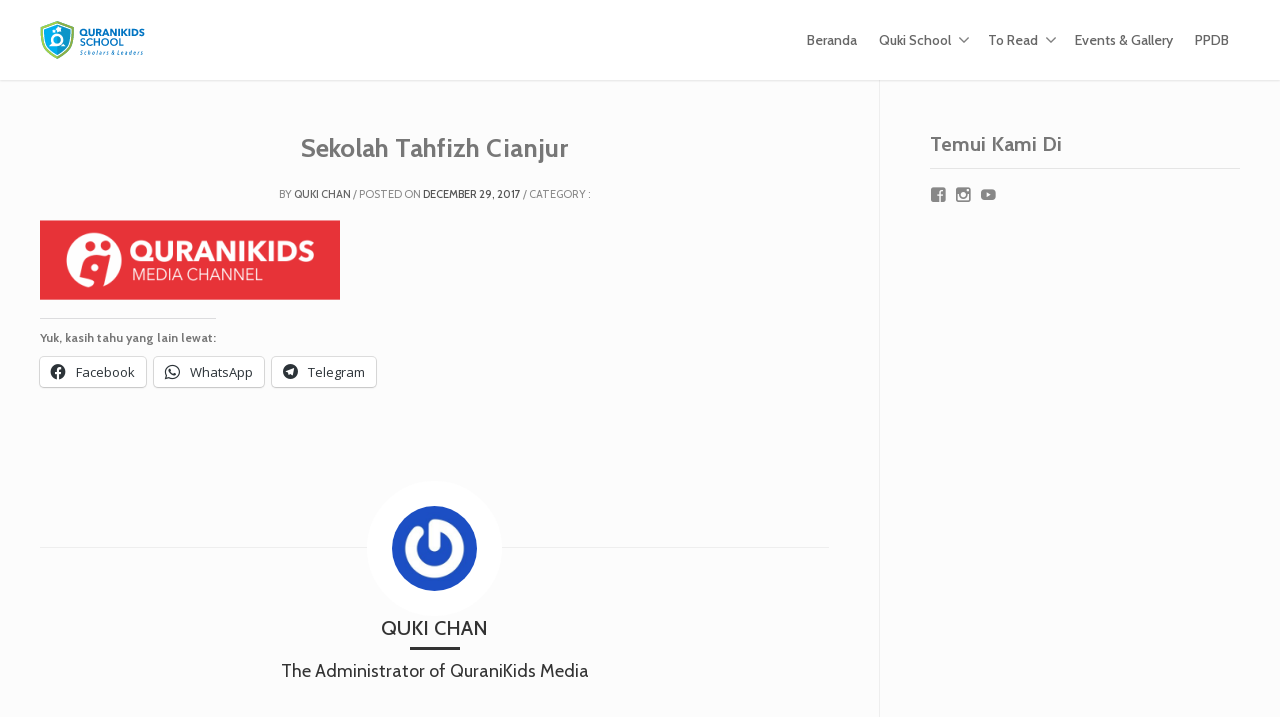

--- FILE ---
content_type: text/html; charset=UTF-8
request_url: https://quranikids.com/sekolah-tahfizh-cianjur/
body_size: 17154
content:
<!doctype html>
<html lang="en-US" >
<head>
	<meta charset="UTF-8">
	<meta name="viewport" content="width=device-width, initial-scale=1">
	<link rel="profile" href="http://gmpg.org/xfn/11">

	<title>Sekolah Tahfizh Cianjur &#8211; QURANIKIDS SCHOOL</title>
<meta name='robots' content='max-image-preview:large' />
<!-- Jetpack Site Verification Tags -->
<meta name="google-site-verification" content="8y2V89_TflKfA-qS9OJSASENtvwbANAX4F_BVoiG_vE" />
<link rel='dns-prefetch' href='//www.googletagmanager.com' />
<link rel='dns-prefetch' href='//stats.wp.com' />
<link rel='dns-prefetch' href='//fonts.googleapis.com' />
<link rel='dns-prefetch' href='//v0.wordpress.com' />
<link rel='dns-prefetch' href='//jetpack.wordpress.com' />
<link rel='dns-prefetch' href='//s0.wp.com' />
<link rel='dns-prefetch' href='//public-api.wordpress.com' />
<link rel='dns-prefetch' href='//0.gravatar.com' />
<link rel='dns-prefetch' href='//1.gravatar.com' />
<link rel='dns-prefetch' href='//2.gravatar.com' />
<link rel='dns-prefetch' href='//widgets.wp.com' />
<link rel='preconnect' href='//i0.wp.com' />
<link rel='preconnect' href='//c0.wp.com' />
<link rel="alternate" type="application/rss+xml" title="QURANIKIDS SCHOOL &raquo; Feed" href="https://quranikids.com/feed/" />
<link rel="alternate" type="application/rss+xml" title="QURANIKIDS SCHOOL &raquo; Comments Feed" href="https://quranikids.com/comments/feed/" />
<link rel="alternate" type="application/rss+xml" title="QURANIKIDS SCHOOL &raquo; Sekolah Tahfizh Cianjur Comments Feed" href="https://quranikids.com/feed/?attachment_id=56" />
<link rel="alternate" title="oEmbed (JSON)" type="application/json+oembed" href="https://quranikids.com/wp-json/oembed/1.0/embed?url=https%3A%2F%2Fquranikids.com%2Fsekolah-tahfizh-cianjur%2F" />
<link rel="alternate" title="oEmbed (XML)" type="text/xml+oembed" href="https://quranikids.com/wp-json/oembed/1.0/embed?url=https%3A%2F%2Fquranikids.com%2Fsekolah-tahfizh-cianjur%2F&#038;format=xml" />
<style id='wp-img-auto-sizes-contain-inline-css' type='text/css'>
img:is([sizes=auto i],[sizes^="auto," i]){contain-intrinsic-size:3000px 1500px}
/*# sourceURL=wp-img-auto-sizes-contain-inline-css */
</style>
<style id='wp-emoji-styles-inline-css' type='text/css'>

	img.wp-smiley, img.emoji {
		display: inline !important;
		border: none !important;
		box-shadow: none !important;
		height: 1em !important;
		width: 1em !important;
		margin: 0 0.07em !important;
		vertical-align: -0.1em !important;
		background: none !important;
		padding: 0 !important;
	}
/*# sourceURL=wp-emoji-styles-inline-css */
</style>
<link rel='stylesheet' id='wp-block-library-css' href='https://c0.wp.com/c/6.9/wp-includes/css/dist/block-library/style.min.css' type='text/css' media='all' />
<style id='classic-theme-styles-inline-css' type='text/css'>
/*! This file is auto-generated */
.wp-block-button__link{color:#fff;background-color:#32373c;border-radius:9999px;box-shadow:none;text-decoration:none;padding:calc(.667em + 2px) calc(1.333em + 2px);font-size:1.125em}.wp-block-file__button{background:#32373c;color:#fff;text-decoration:none}
/*# sourceURL=/wp-includes/css/classic-themes.min.css */
</style>
<link rel='stylesheet' id='mediaelement-css' href='https://c0.wp.com/c/6.9/wp-includes/js/mediaelement/mediaelementplayer-legacy.min.css' type='text/css' media='all' />
<link rel='stylesheet' id='wp-mediaelement-css' href='https://c0.wp.com/c/6.9/wp-includes/js/mediaelement/wp-mediaelement.min.css' type='text/css' media='all' />
<style id='jetpack-sharing-buttons-style-inline-css' type='text/css'>
.jetpack-sharing-buttons__services-list{display:flex;flex-direction:row;flex-wrap:wrap;gap:0;list-style-type:none;margin:5px;padding:0}.jetpack-sharing-buttons__services-list.has-small-icon-size{font-size:12px}.jetpack-sharing-buttons__services-list.has-normal-icon-size{font-size:16px}.jetpack-sharing-buttons__services-list.has-large-icon-size{font-size:24px}.jetpack-sharing-buttons__services-list.has-huge-icon-size{font-size:36px}@media print{.jetpack-sharing-buttons__services-list{display:none!important}}.editor-styles-wrapper .wp-block-jetpack-sharing-buttons{gap:0;padding-inline-start:0}ul.jetpack-sharing-buttons__services-list.has-background{padding:1.25em 2.375em}
/*# sourceURL=https://quranikids.com/wp-content/plugins/jetpack/_inc/blocks/sharing-buttons/view.css */
</style>
<style id='global-styles-inline-css' type='text/css'>
:root{--wp--preset--aspect-ratio--square: 1;--wp--preset--aspect-ratio--4-3: 4/3;--wp--preset--aspect-ratio--3-4: 3/4;--wp--preset--aspect-ratio--3-2: 3/2;--wp--preset--aspect-ratio--2-3: 2/3;--wp--preset--aspect-ratio--16-9: 16/9;--wp--preset--aspect-ratio--9-16: 9/16;--wp--preset--color--black: #000000;--wp--preset--color--cyan-bluish-gray: #abb8c3;--wp--preset--color--white: #ffffff;--wp--preset--color--pale-pink: #f78da7;--wp--preset--color--vivid-red: #cf2e2e;--wp--preset--color--luminous-vivid-orange: #ff6900;--wp--preset--color--luminous-vivid-amber: #fcb900;--wp--preset--color--light-green-cyan: #7bdcb5;--wp--preset--color--vivid-green-cyan: #00d084;--wp--preset--color--pale-cyan-blue: #8ed1fc;--wp--preset--color--vivid-cyan-blue: #0693e3;--wp--preset--color--vivid-purple: #9b51e0;--wp--preset--gradient--vivid-cyan-blue-to-vivid-purple: linear-gradient(135deg,rgb(6,147,227) 0%,rgb(155,81,224) 100%);--wp--preset--gradient--light-green-cyan-to-vivid-green-cyan: linear-gradient(135deg,rgb(122,220,180) 0%,rgb(0,208,130) 100%);--wp--preset--gradient--luminous-vivid-amber-to-luminous-vivid-orange: linear-gradient(135deg,rgb(252,185,0) 0%,rgb(255,105,0) 100%);--wp--preset--gradient--luminous-vivid-orange-to-vivid-red: linear-gradient(135deg,rgb(255,105,0) 0%,rgb(207,46,46) 100%);--wp--preset--gradient--very-light-gray-to-cyan-bluish-gray: linear-gradient(135deg,rgb(238,238,238) 0%,rgb(169,184,195) 100%);--wp--preset--gradient--cool-to-warm-spectrum: linear-gradient(135deg,rgb(74,234,220) 0%,rgb(151,120,209) 20%,rgb(207,42,186) 40%,rgb(238,44,130) 60%,rgb(251,105,98) 80%,rgb(254,248,76) 100%);--wp--preset--gradient--blush-light-purple: linear-gradient(135deg,rgb(255,206,236) 0%,rgb(152,150,240) 100%);--wp--preset--gradient--blush-bordeaux: linear-gradient(135deg,rgb(254,205,165) 0%,rgb(254,45,45) 50%,rgb(107,0,62) 100%);--wp--preset--gradient--luminous-dusk: linear-gradient(135deg,rgb(255,203,112) 0%,rgb(199,81,192) 50%,rgb(65,88,208) 100%);--wp--preset--gradient--pale-ocean: linear-gradient(135deg,rgb(255,245,203) 0%,rgb(182,227,212) 50%,rgb(51,167,181) 100%);--wp--preset--gradient--electric-grass: linear-gradient(135deg,rgb(202,248,128) 0%,rgb(113,206,126) 100%);--wp--preset--gradient--midnight: linear-gradient(135deg,rgb(2,3,129) 0%,rgb(40,116,252) 100%);--wp--preset--font-size--small: 13px;--wp--preset--font-size--medium: 20px;--wp--preset--font-size--large: 36px;--wp--preset--font-size--x-large: 42px;--wp--preset--spacing--20: 0.44rem;--wp--preset--spacing--30: 0.67rem;--wp--preset--spacing--40: 1rem;--wp--preset--spacing--50: 1.5rem;--wp--preset--spacing--60: 2.25rem;--wp--preset--spacing--70: 3.38rem;--wp--preset--spacing--80: 5.06rem;--wp--preset--shadow--natural: 6px 6px 9px rgba(0, 0, 0, 0.2);--wp--preset--shadow--deep: 12px 12px 50px rgba(0, 0, 0, 0.4);--wp--preset--shadow--sharp: 6px 6px 0px rgba(0, 0, 0, 0.2);--wp--preset--shadow--outlined: 6px 6px 0px -3px rgb(255, 255, 255), 6px 6px rgb(0, 0, 0);--wp--preset--shadow--crisp: 6px 6px 0px rgb(0, 0, 0);}:where(.is-layout-flex){gap: 0.5em;}:where(.is-layout-grid){gap: 0.5em;}body .is-layout-flex{display: flex;}.is-layout-flex{flex-wrap: wrap;align-items: center;}.is-layout-flex > :is(*, div){margin: 0;}body .is-layout-grid{display: grid;}.is-layout-grid > :is(*, div){margin: 0;}:where(.wp-block-columns.is-layout-flex){gap: 2em;}:where(.wp-block-columns.is-layout-grid){gap: 2em;}:where(.wp-block-post-template.is-layout-flex){gap: 1.25em;}:where(.wp-block-post-template.is-layout-grid){gap: 1.25em;}.has-black-color{color: var(--wp--preset--color--black) !important;}.has-cyan-bluish-gray-color{color: var(--wp--preset--color--cyan-bluish-gray) !important;}.has-white-color{color: var(--wp--preset--color--white) !important;}.has-pale-pink-color{color: var(--wp--preset--color--pale-pink) !important;}.has-vivid-red-color{color: var(--wp--preset--color--vivid-red) !important;}.has-luminous-vivid-orange-color{color: var(--wp--preset--color--luminous-vivid-orange) !important;}.has-luminous-vivid-amber-color{color: var(--wp--preset--color--luminous-vivid-amber) !important;}.has-light-green-cyan-color{color: var(--wp--preset--color--light-green-cyan) !important;}.has-vivid-green-cyan-color{color: var(--wp--preset--color--vivid-green-cyan) !important;}.has-pale-cyan-blue-color{color: var(--wp--preset--color--pale-cyan-blue) !important;}.has-vivid-cyan-blue-color{color: var(--wp--preset--color--vivid-cyan-blue) !important;}.has-vivid-purple-color{color: var(--wp--preset--color--vivid-purple) !important;}.has-black-background-color{background-color: var(--wp--preset--color--black) !important;}.has-cyan-bluish-gray-background-color{background-color: var(--wp--preset--color--cyan-bluish-gray) !important;}.has-white-background-color{background-color: var(--wp--preset--color--white) !important;}.has-pale-pink-background-color{background-color: var(--wp--preset--color--pale-pink) !important;}.has-vivid-red-background-color{background-color: var(--wp--preset--color--vivid-red) !important;}.has-luminous-vivid-orange-background-color{background-color: var(--wp--preset--color--luminous-vivid-orange) !important;}.has-luminous-vivid-amber-background-color{background-color: var(--wp--preset--color--luminous-vivid-amber) !important;}.has-light-green-cyan-background-color{background-color: var(--wp--preset--color--light-green-cyan) !important;}.has-vivid-green-cyan-background-color{background-color: var(--wp--preset--color--vivid-green-cyan) !important;}.has-pale-cyan-blue-background-color{background-color: var(--wp--preset--color--pale-cyan-blue) !important;}.has-vivid-cyan-blue-background-color{background-color: var(--wp--preset--color--vivid-cyan-blue) !important;}.has-vivid-purple-background-color{background-color: var(--wp--preset--color--vivid-purple) !important;}.has-black-border-color{border-color: var(--wp--preset--color--black) !important;}.has-cyan-bluish-gray-border-color{border-color: var(--wp--preset--color--cyan-bluish-gray) !important;}.has-white-border-color{border-color: var(--wp--preset--color--white) !important;}.has-pale-pink-border-color{border-color: var(--wp--preset--color--pale-pink) !important;}.has-vivid-red-border-color{border-color: var(--wp--preset--color--vivid-red) !important;}.has-luminous-vivid-orange-border-color{border-color: var(--wp--preset--color--luminous-vivid-orange) !important;}.has-luminous-vivid-amber-border-color{border-color: var(--wp--preset--color--luminous-vivid-amber) !important;}.has-light-green-cyan-border-color{border-color: var(--wp--preset--color--light-green-cyan) !important;}.has-vivid-green-cyan-border-color{border-color: var(--wp--preset--color--vivid-green-cyan) !important;}.has-pale-cyan-blue-border-color{border-color: var(--wp--preset--color--pale-cyan-blue) !important;}.has-vivid-cyan-blue-border-color{border-color: var(--wp--preset--color--vivid-cyan-blue) !important;}.has-vivid-purple-border-color{border-color: var(--wp--preset--color--vivid-purple) !important;}.has-vivid-cyan-blue-to-vivid-purple-gradient-background{background: var(--wp--preset--gradient--vivid-cyan-blue-to-vivid-purple) !important;}.has-light-green-cyan-to-vivid-green-cyan-gradient-background{background: var(--wp--preset--gradient--light-green-cyan-to-vivid-green-cyan) !important;}.has-luminous-vivid-amber-to-luminous-vivid-orange-gradient-background{background: var(--wp--preset--gradient--luminous-vivid-amber-to-luminous-vivid-orange) !important;}.has-luminous-vivid-orange-to-vivid-red-gradient-background{background: var(--wp--preset--gradient--luminous-vivid-orange-to-vivid-red) !important;}.has-very-light-gray-to-cyan-bluish-gray-gradient-background{background: var(--wp--preset--gradient--very-light-gray-to-cyan-bluish-gray) !important;}.has-cool-to-warm-spectrum-gradient-background{background: var(--wp--preset--gradient--cool-to-warm-spectrum) !important;}.has-blush-light-purple-gradient-background{background: var(--wp--preset--gradient--blush-light-purple) !important;}.has-blush-bordeaux-gradient-background{background: var(--wp--preset--gradient--blush-bordeaux) !important;}.has-luminous-dusk-gradient-background{background: var(--wp--preset--gradient--luminous-dusk) !important;}.has-pale-ocean-gradient-background{background: var(--wp--preset--gradient--pale-ocean) !important;}.has-electric-grass-gradient-background{background: var(--wp--preset--gradient--electric-grass) !important;}.has-midnight-gradient-background{background: var(--wp--preset--gradient--midnight) !important;}.has-small-font-size{font-size: var(--wp--preset--font-size--small) !important;}.has-medium-font-size{font-size: var(--wp--preset--font-size--medium) !important;}.has-large-font-size{font-size: var(--wp--preset--font-size--large) !important;}.has-x-large-font-size{font-size: var(--wp--preset--font-size--x-large) !important;}
:where(.wp-block-post-template.is-layout-flex){gap: 1.25em;}:where(.wp-block-post-template.is-layout-grid){gap: 1.25em;}
:where(.wp-block-term-template.is-layout-flex){gap: 1.25em;}:where(.wp-block-term-template.is-layout-grid){gap: 1.25em;}
:where(.wp-block-columns.is-layout-flex){gap: 2em;}:where(.wp-block-columns.is-layout-grid){gap: 2em;}
:root :where(.wp-block-pullquote){font-size: 1.5em;line-height: 1.6;}
/*# sourceURL=global-styles-inline-css */
</style>
<link rel='stylesheet' id='whitedot-google-font-Cabin-css' href='https://fonts.googleapis.com/css?family=Cabin%3A100%2C200%2C300%2C400%2C500%2C600%2C700%2C800%2C900&#038;ver=6.9' type='text/css' media='all' />
<link rel='stylesheet' id='whitedot-style-css' href='https://quranikids.com/wp-content/themes/whitedot/style.css?ver=6.9' type='text/css' media='all' />
<style id='whitedot-style-inline-css' type='text/css'>
.tags-links { clip: rect(1px, 1px, 1px, 1px); height: 1px; position: absolute; overflow: hidden; width: 1px; }
/*# sourceURL=whitedot-style-inline-css */
</style>
<link rel='stylesheet' id='font-awesome-min-css' href='https://quranikids.com/wp-content/themes/whitedot/css/font-awesome.min.css?ver=6.9' type='text/css' media='all' />
<link rel='stylesheet' id='whitedot-style-minified-css' href='https://quranikids.com/wp-content/themes/whitedot/css/unminified/main-style.css?ver=1.0.94' type='text/css' media='all' />
<link rel='stylesheet' id='open-sans-css' href='https://fonts.googleapis.com/css?family=Open+Sans%3A300italic%2C400italic%2C600italic%2C300%2C400%2C600&#038;subset=latin%2Clatin-ext&#038;display=fallback&#038;ver=6.9' type='text/css' media='all' />
<link rel='stylesheet' id='jetpack_likes-css' href='https://c0.wp.com/p/jetpack/15.3.1/modules/likes/style.css' type='text/css' media='all' />
<link rel='stylesheet' id='sharedaddy-css' href='https://c0.wp.com/p/jetpack/15.3.1/modules/sharedaddy/sharing.css' type='text/css' media='all' />
<link rel='stylesheet' id='social-logos-css' href='https://c0.wp.com/p/jetpack/15.3.1/_inc/social-logos/social-logos.min.css' type='text/css' media='all' />
<script type="text/javascript" src="https://c0.wp.com/c/6.9/wp-includes/js/jquery/jquery.min.js" id="jquery-core-js"></script>
<script type="text/javascript" src="https://c0.wp.com/c/6.9/wp-includes/js/jquery/jquery-migrate.min.js" id="jquery-migrate-js"></script>

<!-- Google tag (gtag.js) snippet added by Site Kit -->
<!-- Google Analytics snippet added by Site Kit -->
<script type="text/javascript" src="https://www.googletagmanager.com/gtag/js?id=GT-KD2WMW5B" id="google_gtagjs-js" async></script>
<script type="text/javascript" id="google_gtagjs-js-after">
/* <![CDATA[ */
window.dataLayer = window.dataLayer || [];function gtag(){dataLayer.push(arguments);}
gtag("set","linker",{"domains":["quranikids.com"]});
gtag("js", new Date());
gtag("set", "developer_id.dZTNiMT", true);
gtag("config", "GT-KD2WMW5B");
 window._googlesitekit = window._googlesitekit || {}; window._googlesitekit.throttledEvents = []; window._googlesitekit.gtagEvent = (name, data) => { var key = JSON.stringify( { name, data } ); if ( !! window._googlesitekit.throttledEvents[ key ] ) { return; } window._googlesitekit.throttledEvents[ key ] = true; setTimeout( () => { delete window._googlesitekit.throttledEvents[ key ]; }, 5 ); gtag( "event", name, { ...data, event_source: "site-kit" } ); }; 
//# sourceURL=google_gtagjs-js-after
/* ]]> */
</script>
<link rel="https://api.w.org/" href="https://quranikids.com/wp-json/" /><link rel="alternate" title="JSON" type="application/json" href="https://quranikids.com/wp-json/wp/v2/media/56" /><link rel="EditURI" type="application/rsd+xml" title="RSD" href="https://quranikids.com/xmlrpc.php?rsd" />
<meta name="generator" content="WordPress 6.9" />
<link rel="canonical" href="https://quranikids.com/sekolah-tahfizh-cianjur/" />
<link rel='shortlink' href='https://wp.me/a9vXAP-U' />
<meta name="generator" content="Site Kit by Google 1.168.0" />	<style>img#wpstats{display:none}</style>
		
<style type="text/css">

.is-boxed .alignfull,
.is-boxed .alignwide
 {
    margin: 0 -10px;
    width: calc(100% + 10px + 10px);
}

.has-sidebar .is-contained.sidebar-enabled .alignfull,
.is-contained .alignwide
 {
    margin: 0 -25px;
    width: calc(100% + 50px);
}

figure.alignfull{
    max-width: unset;
}

.has-sidebar .sidebar-disabled.is-contained .alignfull,
.no-sidebar .is-contained .alignfull{
    margin-left: calc(-100vw/2 + 100%/2);
    margin-right: calc(-100vw/2 + 100%/2);
    max-width: 100vw;
    width: auto;
}




.page-template .boxed .alignfull,
.page-template .boxed .alignwide
 {
    margin: 0 -30px;
    width: calc(100% + 30px + 30px);
}

.sidebar-none.contained .alignfull,
.no-sidebar .sidebar-left.contained .alignfull,
.no-sidebar .sidebar-right.contained .alignfull,
.page-template-default #primary.sidebar-disabled .alignfull{
    margin-left: calc(-100vw/2 + 100%/2);
    margin-right: calc(-100vw/2 + 100%/2);
    max-width: 100vw;
    width: auto;
}




    .llms-video-wrapper {
        text-align: unset;
        margin-bottom: 0;
    }

    .embed-container,
    .llms-video-wrapper .center-video { 
        position: relative; 
        padding-bottom: 56.25%;
        height: 0;
        overflow: hidden;
        max-width: 100%;
    } 

    .embed-container iframe,
    .embed-container object,
    .embed-container embed,
    .llms-video-wrapper .center-video iframe,
    .llms-video-wrapper .center-video object,
    .llms-video-wrapper .center-video embed { 
        position: absolute;
        top: 0;
        left: 0;
        width: 100%;
        height: 100%;
    }
    
/* Color */
body{
    color: ;
}
h1, h2, h3, h4, h5, h6{
    color: ;
}
a{
    color: #0074c2;
}
a:hover{
    color: #a8cf45;
}
.col-full, 
.custom-col-full{
    max-width: 1200px;
}
.single-post .wd-post-content {
    padding: 20px 10px;
}

.page-template-template-no-sidebar-boxed .boxed-layout{
    padding: 30px 30px;
}


    
        
            @media (min-width: 768px){

                .whitedot-post-contained .secondary .wd-widget{
                    padding-top: 0;
                    padding-right: 0;
                    padding-left: 50px;
                }

                .whitedot-post-contained .secondary .wd-sidebar {
                    border-left: 1px solid #eee;
                    margin-left: -1px;
                }

                .whitedot-post-contained #primary {
                    padding-right: 50px;
                    border-right: 1px solid #eee;
                }

            }
        
        
            


    body.blog{
        background: #fcfcfc;
    }
    .blog .wd-single-post,
    .blog .wd-widget,
    .wd-excerpt-container{
        background: transparent;
        box-shadow: none;
    }
    .blog .wd-widget{
        padding-top: 0;
    }


.whitedot-page-contained,
.whitedot-post-contained{
    background: #fcfcfc;
}


    
        
        @media (min-width: 768px){

            .whitedot-page-contained .secondary .wd-widget{
                padding-top: 0;
                padding-right: 0;
                padding-left: 50px;
            }

            .whitedot-page-contained .secondary .wd-sidebar {
                border-left: 1px solid #eee;
                margin-left: -1px;
            }

            .whitedot-page-contained #primary {
                padding-right: 50px;
                border-right: 1px solid #eee;
            }

        }

        
        
        

/*--Header--*/
.sub-menu li a{
	color: #777!important;
}
.site-name{
	color: !important;
}
.menu-item-has-children:after{
	color: 70;
}
.site-description,
.primary-nav li a,
.wd-cart a,
.wd-cart-mob a,
.wd-header-search-btn {
	color: ;
}


/*--Sidebar--*/

/*--WooCommerce--*/

/*--LifterLMS--*/

/*--Blog--*/

 
@media (min-width: 768px){
    .has-sidebar.single-post #primary {
        float: left;
    }
    .has-sidebar.single-post .secondary {
        float: right;
        display: block;
    }
}
 
    .has-sidebar.blog #primary,
    .has-sidebar.archive.category #primary {
        float: none!important;
        width: 100%!important;
    }
    .has-sidebar.blog .secondary,
    .has-sidebar.archive.category .secondary {
        display: none;
    }
/*Sidebar Width*/
@media(min-width: 768px){
   .has-sidebar.blog .secondary {
    width: %;
    }
    .has-sidebar.blog #primary {
        width: calc( 100% - % );
    } 
    .has-sidebar.single-post .secondary {
        width: 30%;
    }
    .has-sidebar.single-post #primary {
        width: calc( 100% - 30% );
    }
    .has-sidebar.page-template-default .secondary {
        width: %;
    }
    .has-sidebar.page-template-default #primary {
        width: calc( 100% - % );
    }
    .has-sidebar.post-type-archive-product .secondary {
        width: %;
    }
    .has-sidebar.post-type-archive-product #primary {
        width: calc( 100% - % );
    }
    .has-sidebar.single-product .secondary {
        width: %;
    }
    .has-sidebar.single-product #primary {
        width: calc( 100% - % );
    }
    .has-sidebar.woocommerce-cart .secondary {
        width: %;
    }
    .has-sidebar.woocommerce-cart #primary {
        width: calc( 100% - % );
    }
    .has-sidebar.woocommerce-checkout .secondary {
        width: %;
    }
    .has-sidebar.woocommerce-checkout #primary {
        width: calc( 100% - % );
    }
    .post-type-archive-course.has-sidebar .secondary {
        width: %;
    }
    .post-type-archive-course.has-sidebar #primary {
        width: calc( 100% - % );
    }
    .post-type-archive-llms_membership.has-sidebar .secondary {
        width: %;
    }
    .post-type-archive-llms_membership.has-sidebar #primary {
        width: calc( 100% - % );
    }
    .single-course.has-sidebar .secondary {
        width: %;
    }
    .single-course.has-sidebar #primary {
        width: calc( 100% - % );
    }
    .single-lesson.has-sidebar .secondary {
        width: %;
    }
    .single-lesson.has-sidebar #primary {
        width: calc( 100% - % );
    }
    .single-llms_membership.has-sidebar .secondary {
        width: %;
    }
    .single-llms_membership.has-sidebar #primary {
        width: calc( 100% - % );
    }
}
/*--Typography--*/
    body, 
    button,
    input{
        font-family: 'Cabin', sans-serif;
    }
body{
    font-size: 18px;
    line-height: calc(15/ 10 );
}
</style>
<meta name="generator" content="Elementor 3.33.6; features: additional_custom_breakpoints; settings: css_print_method-external, google_font-enabled, font_display-auto">
<meta name="description" content="QuraniKids School | Sekolah Tahfizh Cianjur | Sekolah Calon Ulama dan Pemimpin" />
			<style>
				.e-con.e-parent:nth-of-type(n+4):not(.e-lazyloaded):not(.e-no-lazyload),
				.e-con.e-parent:nth-of-type(n+4):not(.e-lazyloaded):not(.e-no-lazyload) * {
					background-image: none !important;
				}
				@media screen and (max-height: 1024px) {
					.e-con.e-parent:nth-of-type(n+3):not(.e-lazyloaded):not(.e-no-lazyload),
					.e-con.e-parent:nth-of-type(n+3):not(.e-lazyloaded):not(.e-no-lazyload) * {
						background-image: none !important;
					}
				}
				@media screen and (max-height: 640px) {
					.e-con.e-parent:nth-of-type(n+2):not(.e-lazyloaded):not(.e-no-lazyload),
					.e-con.e-parent:nth-of-type(n+2):not(.e-lazyloaded):not(.e-no-lazyload) * {
						background-image: none !important;
					}
				}
			</style>
			
<!-- Jetpack Open Graph Tags -->
<meta property="og:type" content="article" />
<meta property="og:title" content="Sekolah Tahfizh Cianjur" />
<meta property="og:url" content="https://quranikids.com/sekolah-tahfizh-cianjur/" />
<meta property="og:description" content="Visit the post for more." />
<meta property="article:published_time" content="2017-12-29T13:30:58+00:00" />
<meta property="article:modified_time" content="2017-12-29T13:30:58+00:00" />
<meta property="og:site_name" content="QURANIKIDS SCHOOL" />
<meta property="og:image" content="https://quranikids.com/wp-content/uploads/2017/12/Sekolah-Tahfizh-Cianjur.png" />
<meta property="og:image:alt" content="" />
<meta property="og:locale" content="en_US" />
<meta name="twitter:text:title" content="Sekolah Tahfizh Cianjur" />
<meta name="twitter:image" content="https://i0.wp.com/quranikids.com/wp-content/uploads/2024/12/cropped-qukilogo.png?fit=240%2C240&amp;ssl=1" />
<meta name="twitter:card" content="summary" />
<meta name="twitter:description" content="Visit the post for more." />

<!-- End Jetpack Open Graph Tags -->
<link rel="icon" href="https://i0.wp.com/quranikids.com/wp-content/uploads/2024/12/cropped-qukilogo.png?fit=32%2C32&#038;ssl=1" sizes="32x32" />
<link rel="icon" href="https://i0.wp.com/quranikids.com/wp-content/uploads/2024/12/cropped-qukilogo.png?fit=192%2C192&#038;ssl=1" sizes="192x192" />
<link rel="apple-touch-icon" href="https://i0.wp.com/quranikids.com/wp-content/uploads/2024/12/cropped-qukilogo.png?fit=180%2C180&#038;ssl=1" />
<meta name="msapplication-TileImage" content="https://i0.wp.com/quranikids.com/wp-content/uploads/2024/12/cropped-qukilogo.png?fit=270%2C270&#038;ssl=1" />
</head>

<body itemscope="itemscope" itemtype="http://schema.org/Blog" class="attachment wp-singular attachment-template-default single single-attachment postid-56 attachmentid-56 attachment-png wp-custom-logo wp-theme-whitedot has-sidebar tags-hidden whitedot-post-contained elementor-default elementor-kit-1861">
<div id="page" class="site">
	<a class="skip-link screen-reader-text" href="#content">Skip to content</a>

	
<header itemtype="http://schema.org/WPHeader" itemscope="itemscope" id="masthead" class="site-header not-transparent">

	
	<div class="main-header clear not-transparent">

		<div class="col-full">

			
<button class="wd-hamburger wd-hamburger--htx" onclick="wd_menu_toggle()">
	<span>toggle menu</span>
</button>


			
			<div itemscope itemtype="http://schema.org/Organization">

						<div class="wd-site-logo "> <span><a href="https://quranikids.com/" class="custom-logo-link" rel="home"><img width="254" height="115" src="https://quranikids.com/wp-content/uploads/2025/06/QURANIKIDS-SCHOOL-2.svg" class="custom-logo" alt="QURANIKIDS SCHOOL" decoding="async" data-attachment-id="4909" data-permalink="https://quranikids.com/quranikids-school-4/" data-orig-file="https://quranikids.com/wp-content/uploads/2025/06/QURANIKIDS-SCHOOL-2.svg" data-orig-size="254,115" data-comments-opened="1" data-image-meta="[]" data-image-title="QURANIKIDS SCHOOL" data-image-description="" data-image-caption="" data-medium-file="https://quranikids.com/wp-content/uploads/2025/06/QURANIKIDS-SCHOOL-2.svg" data-large-file="https://quranikids.com/wp-content/uploads/2025/06/QURANIKIDS-SCHOOL-2.svg" /></a></span></div>
	
	<div class="site-branding " style="position: absolute; font-size: 1px; top: -300px;">
				 	<a itemprop="url" class="site-name" href="https://quranikids.com"><span itemprop="name">QURANIKIDS SCHOOL</span></a>
		 
					<p itemprop="description" class="site-description">Sekolah Calon Ulama dan Pemimpin</p>
			</div>

		
			</div>

			
	<div id="wd-primary-nav" class="site-nav">

		
		<nav itemtype="http://schema.org/SiteNavigationElement" itemscope class="primary-nav  ">
			<div class="menu-quki-chan-container"><ul id="primary-menu" class="menu"><li id="menu-item-38" class="menu-item menu-item-type-custom menu-item-object-custom menu-item-home menu-item-38"><a href="https://quranikids.com" itemprop="url">Beranda</a></li>
<li id="menu-item-54" class="menu-item menu-item-type-post_type menu-item-object-page menu-item-has-children menu-item-54"><a href="https://quranikids.com/qukischool/" itemprop="url">Quki School</a>
<ul class="sub-menu">
	<li id="menu-item-2559" class="menu-item menu-item-type-post_type menu-item-object-page menu-item-2559"><a href="https://quranikids.com/profil/" itemprop="url">Profil QuraniKids School</a></li>
	<li id="menu-item-4955" class="menu-item menu-item-type-custom menu-item-object-custom menu-item-4955"><a href="https://quranikids.com/program/" itemprop="url">Program</a></li>
	<li id="menu-item-3389" class="menu-item menu-item-type-post_type menu-item-object-page menu-item-3389"><a href="https://quranikids.com/2024-2025/" itemprop="url">Tahun Ajaran 2024-2025</a></li>
</ul>
</li>
<li id="menu-item-446" class="menu-item menu-item-type-post_type menu-item-object-page menu-item-has-children menu-item-446"><a href="https://quranikids.com/to-read/" itemprop="url">To Read</a>
<ul class="sub-menu">
	<li id="menu-item-4956" class="menu-item menu-item-type-custom menu-item-object-custom menu-item-4956"><a href="https://quranikids.com/category/insight/" itemprop="url">Educational Insights</a></li>
	<li id="menu-item-337" class="menu-item menu-item-type-taxonomy menu-item-object-category menu-item-337"><a href="https://quranikids.com/category/teachers-diary/" itemprop="url">Teacher&#8217;s Diary</a></li>
	<li id="menu-item-338" class="menu-item menu-item-type-taxonomy menu-item-object-category menu-item-338"><a href="https://quranikids.com/category/contributors/" itemprop="url">Contributors</a></li>
</ul>
</li>
<li id="menu-item-642" class="menu-item menu-item-type-post_type menu-item-object-page menu-item-642"><a href="https://quranikids.com/events-gallery/" itemprop="url">Events &#038; Gallery</a></li>
<li id="menu-item-4954" class="menu-item menu-item-type-custom menu-item-object-custom menu-item-4954"><a href="https://quranikids.com/ppdb/" itemprop="url">PPDB</a></li>
</ul></div>		</nav>

		
	</div>


			
			
		</div><!-- .col-full -->

	</div><!-- .main-header -->

		
</header><!-- #masthead -->




	<div id="content" class="site-content">

		<!-- <div class="col-full"> -->

				<div class="col-full">
		<div id="primary" class="content-area">
		<main id="main" class="site-main">
		
<div class="wd-single-wrap is-contained sidebar-enabled">
						
			<article itemtype="https://schema.org/CreativeWork" itemscope="itemscope" id="post-56" class="post-56 attachment type-attachment status-inherit hentry no-thumbnail">
		

				
		<div class="wd-post-content">

			<h1 itemprop="headline" class="wd-post-title">Sekolah Tahfizh Cianjur</h1>	<div class="single-excerpt-meta">
		<span class="wd-author">
			By <span itemprop="author"><a href="https://quranikids.com/author/qukimin/" title="Posts by Quki Chan" rel="author">Quki Chan</a></span>
		</span>
		<span class="wd-date" >
			<time itemprop="datePublished"><span class="posted-on">Posted on <a href="https://quranikids.com/sekolah-tahfizh-cianjur/" rel="bookmark"><time class="entry-date published updated" datetime="2017-12-29T20:30:58+07:00">December 29, 2017</time></a> </span></time>
		</span>

		<span class="single-category-meta">
			Category : <span></span>
		</span>	

	</div>
		<div class="wd-custom-content" itemprop="text">
		
		<p class="attachment"><a href="https://i0.wp.com/quranikids.com/wp-content/uploads/2017/12/Sekolah-Tahfizh-Cianjur.png?ssl=1"><img decoding="async" width="300" height="80" src="https://i0.wp.com/quranikids.com/wp-content/uploads/2017/12/Sekolah-Tahfizh-Cianjur.png?fit=300%2C80&amp;ssl=1" class="attachment-medium size-medium" alt="" srcset="https://i0.wp.com/quranikids.com/wp-content/uploads/2017/12/Sekolah-Tahfizh-Cianjur.png?w=381&amp;ssl=1 381w, https://i0.wp.com/quranikids.com/wp-content/uploads/2017/12/Sekolah-Tahfizh-Cianjur.png?resize=300%2C80&amp;ssl=1 300w" sizes="(max-width: 300px) 100vw, 300px" data-attachment-id="56" data-permalink="https://quranikids.com/sekolah-tahfizh-cianjur/" data-orig-file="https://i0.wp.com/quranikids.com/wp-content/uploads/2017/12/Sekolah-Tahfizh-Cianjur.png?fit=381%2C101&amp;ssl=1" data-orig-size="381,101" data-comments-opened="1" data-image-meta="{&quot;aperture&quot;:&quot;0&quot;,&quot;credit&quot;:&quot;&quot;,&quot;camera&quot;:&quot;&quot;,&quot;caption&quot;:&quot;&quot;,&quot;created_timestamp&quot;:&quot;0&quot;,&quot;copyright&quot;:&quot;&quot;,&quot;focal_length&quot;:&quot;0&quot;,&quot;iso&quot;:&quot;0&quot;,&quot;shutter_speed&quot;:&quot;0&quot;,&quot;title&quot;:&quot;&quot;,&quot;orientation&quot;:&quot;0&quot;}" data-image-title="Sekolah Tahfizh Cianjur" data-image-description="" data-image-caption="" data-medium-file="https://i0.wp.com/quranikids.com/wp-content/uploads/2017/12/Sekolah-Tahfizh-Cianjur.png?fit=300%2C80&amp;ssl=1" data-large-file="https://i0.wp.com/quranikids.com/wp-content/uploads/2017/12/Sekolah-Tahfizh-Cianjur.png?fit=381%2C101&amp;ssl=1" /></a></p>
<div class="sharedaddy sd-sharing-enabled"><div class="robots-nocontent sd-block sd-social sd-social-icon-text sd-sharing"><h3 class="sd-title">Yuk, kasih tahu yang lain lewat:</h3><div class="sd-content"><ul><li class="share-facebook"><a rel="nofollow noopener noreferrer"
				data-shared="sharing-facebook-56"
				class="share-facebook sd-button share-icon"
				href="https://quranikids.com/sekolah-tahfizh-cianjur/?share=facebook"
				target="_blank"
				aria-labelledby="sharing-facebook-56"
				>
				<span id="sharing-facebook-56" hidden>Click to share on Facebook (Opens in new window)</span>
				<span>Facebook</span>
			</a></li><li class="share-jetpack-whatsapp"><a rel="nofollow noopener noreferrer"
				data-shared="sharing-whatsapp-56"
				class="share-jetpack-whatsapp sd-button share-icon"
				href="https://quranikids.com/sekolah-tahfizh-cianjur/?share=jetpack-whatsapp"
				target="_blank"
				aria-labelledby="sharing-whatsapp-56"
				>
				<span id="sharing-whatsapp-56" hidden>Click to share on WhatsApp (Opens in new window)</span>
				<span>WhatsApp</span>
			</a></li><li class="share-telegram"><a rel="nofollow noopener noreferrer"
				data-shared="sharing-telegram-56"
				class="share-telegram sd-button share-icon"
				href="https://quranikids.com/sekolah-tahfizh-cianjur/?share=telegram"
				target="_blank"
				aria-labelledby="sharing-telegram-56"
				>
				<span id="sharing-telegram-56" hidden>Click to share on Telegram (Opens in new window)</span>
				<span>Telegram</span>
			</a></li><li class="share-end"></li></ul></div></div></div>
			
		
		

	</div><!--.wd-custom-content-->

				
		</div><!--.wd-post-content-->

		
			</article>
		
</div><!--.wd-single-wrap-->

	<div itemtype="http://schema.org/Person" itemscope class="wd-about-author">
		<div class="wd-author-avatar" itemprop="image">
			<img alt='' src='https://secure.gravatar.com/avatar/baa4600d5fd807fd41c3cd2a12bcc47ad4f923bb3221e4b010e6a735724f9dbb?s=200&#038;r=g' srcset='https://secure.gravatar.com/avatar/baa4600d5fd807fd41c3cd2a12bcc47ad4f923bb3221e4b010e6a735724f9dbb?s=400&#038;r=g 2x' class='avatar avatar-200 photo' height='200' width='200' decoding='async'/>		</div>
		<div class="wd-author-info">
			<div class="wd-author-name The Administrator of QuraniKids Mediano-desc">
				<span itemprop="name"><a href="https://quranikids.com/author/qukimin/" title="Posts by Quki Chan" rel="author">Quki Chan</a></span>
			</div>
			<div class="wd-author-description" itemprop="description">
				The Administrator of QuraniKids Media			</div>
		</div>
	</div>
		<div itemtype = "http://schema.org/comment" itemscope class="wd-single-post-comment wd-comment">
		<div id="comments" class="comments-area">
			<h2 class="comments-title">
				0 Comments			</h2><!-- .comments-title -->

			
			<ol class="comment-list">
							</ol><!-- .comment-list -->

			
		<div id="respond" class="comment-respond">
			<h3 id="reply-title" class="comment-reply-title">Jangan lupa kasih komentar ya!<small><a rel="nofollow" id="cancel-comment-reply-link" href="/sekolah-tahfizh-cianjur/#respond" style="display:none;">Cancel reply</a></small></h3>			<form id="commentform" class="comment-form">
				<iframe
					title="Comment Form"
					src="https://jetpack.wordpress.com/jetpack-comment/?blogid=140604271&#038;postid=56&#038;comment_registration=0&#038;require_name_email=1&#038;stc_enabled=1&#038;stb_enabled=1&#038;show_avatars=1&#038;avatar_default=gravatar_default&#038;greeting=Jangan+lupa+kasih+komentar+ya%21&#038;jetpack_comments_nonce=1d054fac30&#038;greeting_reply=Leave+a+Reply+to+%25s&#038;color_scheme=light&#038;lang=en_US&#038;jetpack_version=15.3.1&#038;iframe_unique_id=1&#038;show_cookie_consent=10&#038;has_cookie_consent=0&#038;is_current_user_subscribed=0&#038;token_key=%3Bnormal%3B&#038;sig=ec8dadf092d13c0873abb695f37a5a88fcadd0b1#parent=https%3A%2F%2Fquranikids.com%2Fsekolah-tahfizh-cianjur%2F"
											name="jetpack_remote_comment"
						style="width:100%; height: 430px; border:0;"
										class="jetpack_remote_comment"
					id="jetpack_remote_comment"
					sandbox="allow-same-origin allow-top-navigation allow-scripts allow-forms allow-popups"
				>
									</iframe>
									<!--[if !IE]><!-->
					<script>
						document.addEventListener('DOMContentLoaded', function () {
							var commentForms = document.getElementsByClassName('jetpack_remote_comment');
							for (var i = 0; i < commentForms.length; i++) {
								commentForms[i].allowTransparency = false;
								commentForms[i].scrolling = 'no';
							}
						});
					</script>
					<!--<![endif]-->
							</form>
		</div>

		
		<input type="hidden" name="comment_parent" id="comment_parent" value="" />

		
		</div><!-- #comments -->
	</div><!--.wd-single-post-comment-->
	
		</main><!-- #main -->
	</div><!-- #primary -->

			<div itemtype="http://schema.org/WPSideBar" itemscope class="secondary">
			<div class="wd-sidebar">
				<div class="wd-widget-area">
					<div div id="wpcom_social_media_icons_widget-4" class="wd-widget widget_wpcom_social_media_icons_widget"><h2 class="wd-widget-heading">Temui Kami Di</h2><ul><li><a href="https://www.facebook.com/idquki/" class="genericon genericon-facebook" target="_blank"><span class="screen-reader-text">View idquki&#8217;s profile on Facebook</span></a></li><li><a href="https://www.instagram.com/quranikidsschool/" class="genericon genericon-instagram" target="_blank"><span class="screen-reader-text">View quranikidsschool&#8217;s profile on Instagram</span></a></li><li><a href="https://www.youtube.com/@QuranikidsSchool" class="genericon genericon-youtube" target="_blank"><span class="screen-reader-text">YouTube</span></a></li></ul></div>	
				</div><!--.wd-widget-area-->
			</div><!--.wd-sidebar-->
		</div><!--.secondary-->
	
	</div><!-- .col-full -->
	
		<!-- </div> --><!-- .col-full -->
	</div><!-- #content -->

	
	<footer itemtype="http://schema.org/WPFooter" itemscope class="site-footer">

			<div itemscope itemtype="http://schema.org/Organization" class="wd-footer-branding">

			<a class="wd-footer-title" itemprop="url" href="https://quranikids.com"><span itemprop="name">QURANIKIDS SCHOOL</span></a>
	<p itemprop="description" class="footer-site-description">Sekolah Calon Ulama dan Pemimpin</p>
	<div class="wd-social-icons">

		<nav id="menu-social-icons" class="menu"><ul id="menu-social-media-items" class="menu-items"><li id="menu-item-560" class="menu-item menu-item-type-custom menu-item-object-custom menu-item-560"><a href="https://facebook.com/idquki" itemprop="url">Quki Chan</a></li>
<li id="menu-item-565" class="menu-item menu-item-type-custom menu-item-object-custom menu-item-565"><a href="https://www.youtube.com/channel/UCqHv5Bv-1jjXwQG47eHPmOQ" itemprop="url">Quki Smart</a></li>
</ul></nav>
	</div><!--.wd-social-icons -->

		
	</div><!--.wd-footer-branding -->

	<div class="col-full">

				
	</div><!--.col-full-->

	<div class="wd-footer-info">

			<p class="footer-credit">COPYRIGHT &copy 2025 - QURANIKIDS SCHOOL  //  Designed By -  <a href="https://zeetheme.com" target="_blank">ZeeTheme</a>	</p>
			
	</div><!--.wd-footer-info-->

		
	</footer><!--.site-footer-->

	
	<a href="#0" class="to-top" title="Back To Top"><i class="fa fa-angle-up" aria-hidden="true"></i></a>


</div><!-- #page -->

<script type="speculationrules">
{"prefetch":[{"source":"document","where":{"and":[{"href_matches":"/*"},{"not":{"href_matches":["/wp-*.php","/wp-admin/*","/wp-content/uploads/*","/wp-content/*","/wp-content/plugins/*","/wp-content/themes/whitedot/*","/*\\?(.+)"]}},{"not":{"selector_matches":"a[rel~=\"nofollow\"]"}},{"not":{"selector_matches":".no-prefetch, .no-prefetch a"}}]},"eagerness":"conservative"}]}
</script>
	<div style="display:none">
			<div class="grofile-hash-map-8ae33b6d8aba8e341560db2391b948e4">
		</div>
		</div>
					<script>
				const lazyloadRunObserver = () => {
					const lazyloadBackgrounds = document.querySelectorAll( `.e-con.e-parent:not(.e-lazyloaded)` );
					const lazyloadBackgroundObserver = new IntersectionObserver( ( entries ) => {
						entries.forEach( ( entry ) => {
							if ( entry.isIntersecting ) {
								let lazyloadBackground = entry.target;
								if( lazyloadBackground ) {
									lazyloadBackground.classList.add( 'e-lazyloaded' );
								}
								lazyloadBackgroundObserver.unobserve( entry.target );
							}
						});
					}, { rootMargin: '200px 0px 200px 0px' } );
					lazyloadBackgrounds.forEach( ( lazyloadBackground ) => {
						lazyloadBackgroundObserver.observe( lazyloadBackground );
					} );
				};
				const events = [
					'DOMContentLoaded',
					'elementor/lazyload/observe',
				];
				events.forEach( ( event ) => {
					document.addEventListener( event, lazyloadRunObserver );
				} );
			</script>
			
<!-- Sign in with Google button added by Site Kit -->
		<style>
		.googlesitekit-sign-in-with-google__frontend-output-button{max-width:320px}
		</style>
		<script type="text/javascript" src="https://accounts.google.com/gsi/client"></script>
<script type="text/javascript">
/* <![CDATA[ */
(()=>{async function handleCredentialResponse(response){try{const res=await fetch('https://quranikids.com/wp-login.php?action=googlesitekit_auth',{method:'POST',headers:{'Content-Type':'application/x-www-form-urlencoded'},body:new URLSearchParams(response)});/* Preserve comment text in case of redirect after login on a page with a Sign in with Google button in the WordPress comments. */ const commentText=document.querySelector('#comment')?.value;const postId=document.querySelectorAll('.googlesitekit-sign-in-with-google__comments-form-button')?.[0]?.className?.match(/googlesitekit-sign-in-with-google__comments-form-button-postid-(\d+)/)?.[1];if(!! commentText?.length){sessionStorage.setItem(`siwg-comment-text-${postId}`,commentText);}location.reload();}catch(error){console.error(error);}}if(typeof google !=='undefined'){google.accounts.id.initialize({client_id:'582269242773-22v9ace2t91m1v3q8oqa25ukp0pso2vd.apps.googleusercontent.com',callback:handleCredentialResponse,library_name:'Site-Kit'});}const defaultButtonOptions={"theme":"outline","text":"signin_with","shape":"rectangular"};document.querySelectorAll('.googlesitekit-sign-in-with-google__frontend-output-button').forEach((siwgButtonDiv)=>{const buttonOptions={shape:siwgButtonDiv.getAttribute('data-googlesitekit-siwg-shape')|| defaultButtonOptions.shape,text:siwgButtonDiv.getAttribute('data-googlesitekit-siwg-text')|| defaultButtonOptions.text,theme:siwgButtonDiv.getAttribute('data-googlesitekit-siwg-theme')|| defaultButtonOptions.theme,};if(typeof google !=='undefined'){google.accounts.id.renderButton(siwgButtonDiv,buttonOptions);}});/* If there is a matching saved comment text in sessionStorage,restore it to the comment field and remove it from sessionStorage. */ const postId=document.body.className.match(/postid-(\d+)/)?.[1];const commentField=document.querySelector('#comment');const commentText=sessionStorage.getItem(`siwg-comment-text-${postId}`);if(commentText?.length && commentField && !! postId){commentField.value=commentText;sessionStorage.removeItem(`siwg-comment-text-${postId}`);}})();
/* ]]> */
</script>

<!-- End Sign in with Google button added by Site Kit -->

	<script type="text/javascript">
		window.WPCOM_sharing_counts = {"https:\/\/quranikids.com\/sekolah-tahfizh-cianjur\/":56};
	</script>
				<link rel='stylesheet' id='genericons-css' href='https://c0.wp.com/p/jetpack/15.3.1/_inc/genericons/genericons/genericons.css' type='text/css' media='all' />
<link rel='stylesheet' id='jetpack_social_media_icons_widget-css' href='https://c0.wp.com/p/jetpack/15.3.1/modules/widgets/social-media-icons/style.css' type='text/css' media='all' />
<script type="text/javascript" src="https://quranikids.com/wp-content/themes/whitedot/js/script.js?ver=6.9" id="whitedot-main-js-js"></script>
<script type="text/javascript" src="https://c0.wp.com/c/6.9/wp-includes/js/comment-reply.min.js" id="comment-reply-js" async="async" data-wp-strategy="async" fetchpriority="low"></script>
<script type="text/javascript" src="https://c0.wp.com/p/jetpack/15.3.1/modules/likes/queuehandler.js" id="jetpack_likes_queuehandler-js"></script>
<script type="text/javascript" id="jetpack-stats-js-before">
/* <![CDATA[ */
_stq = window._stq || [];
_stq.push([ "view", JSON.parse("{\"v\":\"ext\",\"blog\":\"140604271\",\"post\":\"56\",\"tz\":\"7\",\"srv\":\"quranikids.com\",\"j\":\"1:15.3.1\"}") ]);
_stq.push([ "clickTrackerInit", "140604271", "56" ]);
//# sourceURL=jetpack-stats-js-before
/* ]]> */
</script>
<script type="text/javascript" src="https://stats.wp.com/e-202551.js" id="jetpack-stats-js" defer="defer" data-wp-strategy="defer"></script>
<script defer type="text/javascript" src="https://quranikids.com/wp-content/plugins/akismet/_inc/akismet-frontend.js?ver=1704811922" id="akismet-frontend-js"></script>
<script type="text/javascript" id="sharing-js-js-extra">
/* <![CDATA[ */
var sharing_js_options = {"lang":"en","counts":"1","is_stats_active":"1"};
//# sourceURL=sharing-js-js-extra
/* ]]> */
</script>
<script type="text/javascript" src="https://c0.wp.com/p/jetpack/15.3.1/_inc/build/sharedaddy/sharing.min.js" id="sharing-js-js"></script>
<script type="text/javascript" id="sharing-js-js-after">
/* <![CDATA[ */
var windowOpen;
			( function () {
				function matches( el, sel ) {
					return !! (
						el.matches && el.matches( sel ) ||
						el.msMatchesSelector && el.msMatchesSelector( sel )
					);
				}

				document.body.addEventListener( 'click', function ( event ) {
					if ( ! event.target ) {
						return;
					}

					var el;
					if ( matches( event.target, 'a.share-facebook' ) ) {
						el = event.target;
					} else if ( event.target.parentNode && matches( event.target.parentNode, 'a.share-facebook' ) ) {
						el = event.target.parentNode;
					}

					if ( el ) {
						event.preventDefault();

						// If there's another sharing window open, close it.
						if ( typeof windowOpen !== 'undefined' ) {
							windowOpen.close();
						}
						windowOpen = window.open( el.getAttribute( 'href' ), 'wpcomfacebook', 'menubar=1,resizable=1,width=600,height=400' );
						return false;
					}
				} );
			} )();
var windowOpen;
			( function () {
				function matches( el, sel ) {
					return !! (
						el.matches && el.matches( sel ) ||
						el.msMatchesSelector && el.msMatchesSelector( sel )
					);
				}

				document.body.addEventListener( 'click', function ( event ) {
					if ( ! event.target ) {
						return;
					}

					var el;
					if ( matches( event.target, 'a.share-telegram' ) ) {
						el = event.target;
					} else if ( event.target.parentNode && matches( event.target.parentNode, 'a.share-telegram' ) ) {
						el = event.target.parentNode;
					}

					if ( el ) {
						event.preventDefault();

						// If there's another sharing window open, close it.
						if ( typeof windowOpen !== 'undefined' ) {
							windowOpen.close();
						}
						windowOpen = window.open( el.getAttribute( 'href' ), 'wpcomtelegram', 'menubar=1,resizable=1,width=450,height=450' );
						return false;
					}
				} );
			} )();
//# sourceURL=sharing-js-js-after
/* ]]> */
</script>
<script id="wp-emoji-settings" type="application/json">
{"baseUrl":"https://s.w.org/images/core/emoji/17.0.2/72x72/","ext":".png","svgUrl":"https://s.w.org/images/core/emoji/17.0.2/svg/","svgExt":".svg","source":{"concatemoji":"https://quranikids.com/wp-includes/js/wp-emoji-release.min.js?ver=6.9"}}
</script>
<script type="module">
/* <![CDATA[ */
/*! This file is auto-generated */
const a=JSON.parse(document.getElementById("wp-emoji-settings").textContent),o=(window._wpemojiSettings=a,"wpEmojiSettingsSupports"),s=["flag","emoji"];function i(e){try{var t={supportTests:e,timestamp:(new Date).valueOf()};sessionStorage.setItem(o,JSON.stringify(t))}catch(e){}}function c(e,t,n){e.clearRect(0,0,e.canvas.width,e.canvas.height),e.fillText(t,0,0);t=new Uint32Array(e.getImageData(0,0,e.canvas.width,e.canvas.height).data);e.clearRect(0,0,e.canvas.width,e.canvas.height),e.fillText(n,0,0);const a=new Uint32Array(e.getImageData(0,0,e.canvas.width,e.canvas.height).data);return t.every((e,t)=>e===a[t])}function p(e,t){e.clearRect(0,0,e.canvas.width,e.canvas.height),e.fillText(t,0,0);var n=e.getImageData(16,16,1,1);for(let e=0;e<n.data.length;e++)if(0!==n.data[e])return!1;return!0}function u(e,t,n,a){switch(t){case"flag":return n(e,"\ud83c\udff3\ufe0f\u200d\u26a7\ufe0f","\ud83c\udff3\ufe0f\u200b\u26a7\ufe0f")?!1:!n(e,"\ud83c\udde8\ud83c\uddf6","\ud83c\udde8\u200b\ud83c\uddf6")&&!n(e,"\ud83c\udff4\udb40\udc67\udb40\udc62\udb40\udc65\udb40\udc6e\udb40\udc67\udb40\udc7f","\ud83c\udff4\u200b\udb40\udc67\u200b\udb40\udc62\u200b\udb40\udc65\u200b\udb40\udc6e\u200b\udb40\udc67\u200b\udb40\udc7f");case"emoji":return!a(e,"\ud83e\u1fac8")}return!1}function f(e,t,n,a){let r;const o=(r="undefined"!=typeof WorkerGlobalScope&&self instanceof WorkerGlobalScope?new OffscreenCanvas(300,150):document.createElement("canvas")).getContext("2d",{willReadFrequently:!0}),s=(o.textBaseline="top",o.font="600 32px Arial",{});return e.forEach(e=>{s[e]=t(o,e,n,a)}),s}function r(e){var t=document.createElement("script");t.src=e,t.defer=!0,document.head.appendChild(t)}a.supports={everything:!0,everythingExceptFlag:!0},new Promise(t=>{let n=function(){try{var e=JSON.parse(sessionStorage.getItem(o));if("object"==typeof e&&"number"==typeof e.timestamp&&(new Date).valueOf()<e.timestamp+604800&&"object"==typeof e.supportTests)return e.supportTests}catch(e){}return null}();if(!n){if("undefined"!=typeof Worker&&"undefined"!=typeof OffscreenCanvas&&"undefined"!=typeof URL&&URL.createObjectURL&&"undefined"!=typeof Blob)try{var e="postMessage("+f.toString()+"("+[JSON.stringify(s),u.toString(),c.toString(),p.toString()].join(",")+"));",a=new Blob([e],{type:"text/javascript"});const r=new Worker(URL.createObjectURL(a),{name:"wpTestEmojiSupports"});return void(r.onmessage=e=>{i(n=e.data),r.terminate(),t(n)})}catch(e){}i(n=f(s,u,c,p))}t(n)}).then(e=>{for(const n in e)a.supports[n]=e[n],a.supports.everything=a.supports.everything&&a.supports[n],"flag"!==n&&(a.supports.everythingExceptFlag=a.supports.everythingExceptFlag&&a.supports[n]);var t;a.supports.everythingExceptFlag=a.supports.everythingExceptFlag&&!a.supports.flag,a.supports.everything||((t=a.source||{}).concatemoji?r(t.concatemoji):t.wpemoji&&t.twemoji&&(r(t.twemoji),r(t.wpemoji)))});
//# sourceURL=https://quranikids.com/wp-includes/js/wp-emoji-loader.min.js
/* ]]> */
</script>
		<script type="text/javascript">
			(function () {
				const iframe = document.getElementById( 'jetpack_remote_comment' );
								const watchReply = function() {
					// Check addComment._Jetpack_moveForm to make sure we don't monkey-patch twice.
					if ( 'undefined' !== typeof addComment && ! addComment._Jetpack_moveForm ) {
						// Cache the Core function.
						addComment._Jetpack_moveForm = addComment.moveForm;
						const commentParent = document.getElementById( 'comment_parent' );
						const cancel = document.getElementById( 'cancel-comment-reply-link' );

						function tellFrameNewParent ( commentParentValue ) {
							const url = new URL( iframe.src );
							if ( commentParentValue ) {
								url.searchParams.set( 'replytocom', commentParentValue )
							} else {
								url.searchParams.delete( 'replytocom' );
							}
							if( iframe.src !== url.href ) {
								iframe.src = url.href;
							}
						};

						cancel.addEventListener( 'click', function () {
							tellFrameNewParent( false );
						} );

						addComment.moveForm = function ( _, parentId ) {
							tellFrameNewParent( parentId );
							return addComment._Jetpack_moveForm.apply( null, arguments );
						};
					}
				}
				document.addEventListener( 'DOMContentLoaded', watchReply );
				// In WP 6.4+, the script is loaded asynchronously, so we need to wait for it to load before we monkey-patch the functions it introduces.
				document.querySelector('#comment-reply-js')?.addEventListener( 'load', watchReply );

								
				const commentIframes = document.getElementsByClassName('jetpack_remote_comment');

				window.addEventListener('message', function(event) {
					if (event.origin !== 'https://jetpack.wordpress.com') {
						return;
					}

					if (!event?.data?.iframeUniqueId && !event?.data?.height) {
						return;
					}

					const eventDataUniqueId = event.data.iframeUniqueId;

					// Change height for the matching comment iframe
					for (let i = 0; i < commentIframes.length; i++) {
						const iframe = commentIframes[i];
						const url = new URL(iframe.src);
						const iframeUniqueIdParam = url.searchParams.get('iframe_unique_id');
						if (iframeUniqueIdParam == event.data.iframeUniqueId) {
							iframe.style.height = event.data.height + 'px';
							return;
						}
					}
				});
			})();
		</script>
		
</body>
</html>

<!-- Dynamic page generated in 0.532 seconds. -->
<!-- Cached page generated by WP-Super-Cache on 2025-12-21 11:15:18 -->

<!-- super cache -->

--- FILE ---
content_type: image/svg+xml
request_url: https://quranikids.com/wp-content/uploads/2025/06/QURANIKIDS-SCHOOL-2.svg
body_size: 3554
content:
<?xml version="1.0" encoding="UTF-8"?>
<svg xmlns="http://www.w3.org/2000/svg" xmlns:xlink="http://www.w3.org/1999/xlink" xmlns:xodm="http://www.corel.com/coreldraw/odm/2003" xml:space="preserve" width="254px" height="115px" version="1.1" style="shape-rendering:geometricPrecision; text-rendering:geometricPrecision; image-rendering:optimizeQuality; fill-rule:evenodd; clip-rule:evenodd" viewBox="0 0 9971000 4505000">
 <defs>
  <style type="text/css">
   
    .fil7 {fill:none}
    .fil4 {fill:#FEFEFE}
    .fil0 {fill:#FEFEFE}
    .fil2 {fill:#A8CF45}
    .fil1 {fill:#00AFEF}
    .fil5 {fill:#0074C2}
    .fil6 {fill:#0074C2;fill-rule:nonzero}
    .fil3 {fill:#373435;fill-opacity:0.211765}
   
  </style>
 </defs>
 <g id="Layer_x0020_1">
  <metadata id="CorelCorpID_0Corel-Layer"></metadata>
  <g id="_2649428439440">
   <path class="fil0" d="M1569000 481000l1562000 568000 5000 169000c14000,501000 -35000,1366000 -309000,1790000 -243000,376000 -749000,745000 -1141000,954000l-117000 62000 -117000 -62000c-392000,-209000 -898000,-578000 -1141000,-954000 -274000,-424000 -323000,-1289000 -309000,-1790000l5000 -169000 1562000 -568000z"></path>
   <path class="fil1" d="M1569000 545000l1504000 547000 3000 128000c14000,486000 -34000,1345000 -300000,1756000 -235000,365000 -737000,731000 -1118000,933000l-89000 47000 -89000 -47000c-380000,-202000 -883000,-568000 -1118000,-933000 -265000,-411000 -314000,-1270000 -300000,-1756000l4000 -128000 1503000 -547000zm0 321000l-1207000 439000c-4000,430000 43000,1181000 253000,1507000 195000,302000 627000,619000 954000,801000 327000,-182000 759000,-499000 954000,-801000 210000,-326000 257000,-1077000 253000,-1507000l-1207000 -439000zm0 -120000l-1318000 479000c0,0 -36000,1175000 269000,1648000 306000,474000 1049000,869000 1049000,869000 0,0 743000,-395000 1049000,-869000 305000,-473000 269000,-1648000 269000,-1648000l-1318000 -479000z"></path>
   <path class="fil2" d="M1569000 545000l-1503000 547000 -4000 128000c-14000,486000 35000,1345000 300000,1756000 235000,365000 738000,731000 1118000,933000l89000 47000 89000 -47000c381000,-202000 883000,-568000 1118000,-933000 266000,-411000 314000,-1270000 300000,-1756000l-3000 -128000 -1504000 -547000zm-1318000 680000l1318000 -479000 1318000 479000c0,0 36000,1175000 -269000,1648000 -306000,474000 -1049000,869000 -1049000,869000 0,0 -743000,-395000 -1049000,-869000 -305000,-473000 -269000,-1648000 -269000,-1648000z"></path>
   <path class="fil3" d="M1569000 545000l1504000 547000 3000 128000c14000,486000 -34000,1345000 -300000,1756000 -235000,365000 -737000,731000 -1118000,933000l-89000 47000 0 -214000c31000,-17000 745000,-400000 1048000,-869000 302000,-468000 269000,-1648000 269000,-1648000l-1317000 -479000 0 -201000zm0 321000l0 0 1205000 439000c5000,430000 -42000,1181000 -253000,1507000 -194000,301000 -625000,618000 -952000,801000l0 -2747000z"></path>
   <path class="fil4" d="M1798000 1999000l0 0zm0 485000l0 0zm-485000 0l0 0zm0 -485000l0 0zm243000 -100000c94000,0 180000,38000 242000,100000 62000,62000 101000,148000 101000,243000 0,94000 -39000,180000 -101000,242000 -62000,62000 -148000,101000 -242000,101000 -95000,0 -180000,-39000 -243000,-101000 -62000,-62000 -100000,-148000 -100000,-242000 0,-95000 38000,-181000 100000,-243000 63000,-62000 148000,-100000 243000,-100000zm-567000 343000c0,51000 6000,100000 19000,147000 13000,48000 32000,94000 56000,136000l16000 27000 -22000 21000 -240000 236000 325000 0 413000 0c156000,0 298000,-63000 401000,-166000 103000,-103000 166000,-245000 166000,-401000 0,-157000 -63000,-299000 -166000,-401000 -103000,-103000 -245000,-166000 -401000,-166000 -157000,0 -299000,63000 -401000,166000 -103000,102000 -166000,244000 -166000,401000z"></path>
   <polygon class="fil4" points="1536000,1392000 1578000,1579000 1743000,1482000 1933000,1500000 1892000,1313000 1968000,1138000 1778000,1119000 1635000,993000 1558000,1168000 1394000,1265000 "></polygon>
   <polygon class="fil4" points="1168000,1493000 1168000,1602000 1273000,1569000 1377000,1602000 1377000,1493000 1441000,1404000 1337000,1370000 1273000,1282000 1208000,1370000 1104000,1404000 "></polygon>
   <path class="fil4" d="M1879000 2812000l441000 0 -217000 -216000c-50000,77000 -117000,148000 -224000,216000z"></path>
   <g>
    <g>
     <path class="fil5" d="M4349000 1896000l0 -125000 -137000 3000 0 -3000c47000,-36000 96000,-112000 96000,-211000 0,-196000 -148000,-332000 -350000,-332000 -201000,0 -353000,137000 -353000,334000 0,214000 141000,334000 347000,334000l397000 0zm-207000 -332000c0,117000 -78000,198000 -185000,198000 -108000,0 -183000,-81000 -183000,-198000 0,-113000 79000,-194000 184000,-194000 108000,0 184000,81000 184000,194000zm837000 87000l0 -406000 -158000 0 0 393000c0,70000 -33000,134000 -122000,134000 -88000,0 -122000,-64000 -122000,-134000l0 -393000 -157000 0 0 406000c0,156000 107000,263000 278000,263000 170000,0 281000,-107000 281000,-263000zm659000 245000l-170000 -279000c84000,-25000 135000,-88000 135000,-175000 0,-149000 -124000,-197000 -249000,-197000l-248000 0 0 651000 154000 0 0 -258000 53000 0 141000 258000 184000 0zm-190000 -451000c0,66000 -64000,79000 -114000,79000l-75000 0 0 -152000 84000 0c47000,0 105000,12000 105000,73000zm883000 451000l-270000 -651000 -153000 0 -273000 651000 171000 0 48000 -128000 252000 0 51000 128000 174000 0zm-268000 -254000l-164000 0 83000 -223000 81000 223000zm915000 254000l0 -651000 -153000 0 4000 425000 -3000 0 -261000 -425000 -179000 0 0 651000 152000 0 -3000 -426000 2000 0 262000 426000 179000 0zm292000 0l0 -651000 -158000 0 0 651000 158000 0zm738000 0l-297000 -351000 280000 -300000 -197000 0 -232000 265000 -3000 0 0 -265000 -155000 0 0 651000 155000 0 0 -300000 2000 0 242000 300000 205000 0zm209000 0l0 -651000 -159000 0 0 651000 159000 0zm742000 -327000c0,-247000 -188000,-324000 -373000,-324000l-235000 0 0 651000 243000 0c179000,0 365000,-98000 365000,-327000zm-164000 0c0,145000 -104000,191000 -216000,191000l-75000 0 0 -381000 78000 0c109000,0 213000,44000 213000,190000zm712000 -260000c-57000,-53000 -140000,-80000 -214000,-80000 -121000,0 -252000,59000 -252000,204000 0,117000 84000,160000 167000,186000 85000,28000 135000,44000 135000,93000 0,53000 -42000,71000 -90000,71000 -52000,0 -110000,-29000 -141000,-69000l-103000 105000c57000,60000 151000,94000 244000,94000 129000,0 249000,-67000 249000,-217000 0,-130000 -114000,-168000 -202000,-196000 -62000,-20000 -100000,-33000 -100000,-77000 0,-51000 50000,-65000 91000,-65000 40000,0 89000,22000 115000,56000l101000 -105000z"></path>
     <path class="fil5" d="M4118000 2159000c-51000,-49000 -127000,-72000 -194000,-72000 -122000,0 -245000,60000 -245000,196000 0,125000 88000,165000 169000,190000 84000,27000 154000,47000 154000,117000 0,72000 -65000,99000 -121000,99000 -53000,0 -113000,-28000 -147000,-74000l-85000 80000c53000,62000 143000,95000 230000,95000 132000,0 244000,-70000 244000,-213000 0,-132000 -110000,-170000 -196000,-196000 -75000,-24000 -127000,-42000 -127000,-103000 0,-65000 63000,-92000 118000,-92000 47000,0 97000,25000 123000,58000l77000 -85000zm698000 30000c-53000,-70000 -156000,-102000 -243000,-102000 -206000,0 -363000,135000 -363000,350000 0,209000 149000,353000 357000,353000 114000,0 201000,-43000 260000,-117000l-96000 -67000c-34000,46000 -91000,77000 -163000,77000 -138000,0 -226000,-101000 -226000,-246000 0,-138000 93000,-245000 231000,-245000 54000,0 117000,21000 152000,69000l91000 -72000zm84000 584000l119000 0 0 -297000 314000 0 0 297000 119000 0 0 -669000 -119000 0 0 270000 -314000 0 0 -270000 -119000 0 0 669000zm667000 -336000c0,209000 152000,353000 358000,353000 209000,0 362000,-144000 362000,-353000 0,-215000 -153000,-350000 -362000,-350000 -206000,0 -358000,135000 -358000,350000zm130000 0c0,-138000 91000,-245000 229000,-245000 139000,0 231000,107000 231000,245000 0,142000 -93000,246000 -231000,246000 -136000,0 -229000,-104000 -229000,-246000zm673000 0c0,209000 152000,353000 358000,353000 209000,0 361000,-144000 361000,-353000 0,-215000 -152000,-350000 -361000,-350000 -206000,0 -358000,135000 -358000,350000zm129000 0c0,-138000 92000,-245000 230000,-245000 139000,0 231000,107000 231000,245000 0,142000 -94000,246000 -231000,246000 -136000,0 -230000,-104000 -230000,-246000zm706000 336000l404000 0 0 -106000 -285000 0 0 -563000 -119000 0 0 669000z"></path>
    </g>
    <path class="fil6" d="M3902000 3225000c-18000,-21000 -49000,-35000 -88000,-35000 -67000,0 -119000,49000 -119000,121000 0,52000 30000,77000 61000,96000 30000,19000 45000,36000 45000,63000 0,37000 -26000,59000 -59000,59000 -24000,0 -46000,-12000 -61000,-31000l-37000 45000c19000,24000 56000,41000 98000,41000 64000,0 121000,-43000 121000,-123000 0,-52000 -35000,-79000 -67000,-99000 -25000,-15000 -40000,-30000 -40000,-56000 0,-41000 30000,-62000 57000,-62000 22000,0 38000,8000 51000,24000l38000 -43000zm322000 93000c-10000,-11000 -27000,-22000 -59000,-22000 -79000,0 -125000,97000 -125000,185000 0,58000 26000,103000 86000,103000 23000,0 45000,-8000 61000,-21000l-18000 -46000c-11000,9000 -20000,14000 -33000,14000 -29000,0 -39000,-21000 -39000,-55000 0,-53000 25000,-128000 66000,-128000 15000,0 24000,6000 31000,13000l30000 -43000zm358000 44000c0,-33000 -15000,-66000 -57000,-66000 -34000,0 -59000,23000 -72000,51000l-1000 0 30000 -173000 -57000 0 -70000 401000 58000 0 27000 -156000c7000,-41000 30000,-72000 57000,-72000 20000,0 26000,15000 26000,33000 0,8000 -1000,17000 -2000,26000l-30000 169000 57000 0 30000 -170000c2000,-15000 4000,-32000 4000,-43000zm392000 36000c0,-62000 -31000,-102000 -85000,-102000 -79000,0 -127000,92000 -127000,185000 0,62000 31000,103000 85000,103000 79000,0 127000,-94000 127000,-186000zm-57000 3000c0,53000 -23000,132000 -65000,132000 -24000,0 -34000,-22000 -34000,-54000 0,-52000 25000,-133000 65000,-133000 24000,0 34000,23000 34000,55000zm351000 -227000l-57000 0 -70000 401000 58000 0 69000 -401000zm331000 198000c0,-47000 -23000,-76000 -76000,-76000 -30000,0 -64000,15000 -85000,38000l23000 36000c14000,-14000 33000,-25000 53000,-25000 21000,0 32000,11000 32000,36000 0,4000 0,11000 -3000,26000l-16000 0c-61000,0 -127000,27000 -127000,110000 0,44000 27000,64000 58000,64000 33000,0 54000,-17000 67000,-47000l1000 0c-2000,10000 -5000,32000 -5000,41000l48000 0c0,-10000 4000,-35000 7000,-55000l18000 -106000c3000,-16000 5000,-29000 5000,-42000zm-61000 75000l-3000 15000c-6000,34000 -25000,75000 -57000,75000 -14000,0 -26000,-9000 -26000,-31000 0,-44000 34000,-59000 68000,-59000l18000 0zm400000 -149000c-2000,-1000 -6000,-2000 -9000,-2000 -26000,0 -51000,21000 -67000,61000l-2000 0c2000,-11000 7000,-41000 8000,-52000l-54000 0c-1000,11000 -8000,53000 -10000,68000l-36000 202000 58000 0 23000 -136000c8000,-42000 33000,-84000 64000,-84000 6000,0 9000,0 13000,1000l12000 -58000zm309000 23000c-14000,-14000 -39000,-25000 -69000,-25000 -49000,0 -97000,30000 -97000,89000 0,35000 21000,56000 47000,68000 22000,11000 37000,24000 37000,45000 0,25000 -18000,39000 -39000,39000 -22000,0 -37000,-12000 -48000,-25000l-35000 37000c16000,20000 48000,35000 81000,35000 47000,0 97000,-28000 97000,-93000 0,-38000 -24000,-58000 -53000,-74000 -22000,-12000 -33000,-18000 -33000,-38000 0,-24000 19000,-38000 39000,-38000 18000,0 33000,7000 42000,19000l31000 -39000zm539000 50000l-57000 0 -43000 72000 -35000 -63000c46000,-26000 86000,-62000 86000,-117000 0,-42000 -24000,-73000 -75000,-73000 -55000,0 -95000,42000 -95000,108000 0,21000 7000,43000 20000,67000 -50000,26000 -84000,71000 -84000,130000 0,52000 29000,88000 85000,88000 37000,0 65000,-22000 87000,-51000l22000 43000 64000 0 -49000 -89000 74000 -115000zm-99000 -103000c0,37000 -25000,59000 -54000,77000 -9000,-18000 -15000,-35000 -15000,-52000 0,-29000 16000,-59000 41000,-59000 17000,0 28000,14000 28000,34000zm-35000 223000c-11000,21000 -31000,42000 -55000,42000 -28000,0 -40000,-18000 -40000,-47000 0,-37000 23000,-70000 49000,-83000l46000 88000zm560000 28000l-103000 0 55000 -320000 -61000 0 -65000 376000 164000 0 10000 -56000zm369000 -132000c0,-53000 -23000,-91000 -79000,-91000 -74000,0 -125000,91000 -125000,185000 0,65000 32000,103000 87000,103000 43000,0 74000,-26000 93000,-61000l-40000 -26000c-11000,18000 -25000,35000 -47000,35000 -25000,0 -37000,-22000 -37000,-53000 0,-7000 1000,-16000 2000,-25000l139000 0c6000,-35000 7000,-53000 7000,-67000zm-52000 0c0,8000 -1000,17000 -3000,26000l-83000 0c5000,-28000 25000,-69000 55000,-69000 22000,0 31000,17000 31000,43000zm405000 -15000c0,-47000 -22000,-76000 -75000,-76000 -30000,0 -64000,15000 -86000,38000l24000 36000c13000,-14000 33000,-25000 53000,-25000 20000,0 32000,11000 32000,36000 0,4000 -1000,11000 -3000,26000l-16000 0c-62000,0 -127000,27000 -127000,110000 0,44000 27000,64000 58000,64000 32000,0 54000,-17000 67000,-47000l1000 0c-2000,10000 -5000,32000 -5000,41000l48000 0c0,-10000 4000,-35000 7000,-55000l18000 -106000c2000,-16000 4000,-29000 4000,-42000zm-60000 75000l-3000 15000c-6000,34000 -25000,75000 -57000,75000 -15000,0 -26000,-9000 -26000,-31000 0,-44000 34000,-59000 68000,-59000l18000 0zm490000 -273000l-57000 0 -29000 167000 -2000 0c-3000,-27000 -20000,-45000 -52000,-45000 -72000,0 -115000,105000 -115000,191000 0,57000 22000,97000 67000,97000 35000,0 56000,-22000 68000,-49000l1000 0 -6000 40000 55000 0 70000 -401000zm-98000 228000c0,52000 -24000,131000 -66000,131000 -23000,0 -33000,-22000 -33000,-53000 0,-53000 23000,-134000 65000,-134000 24000,0 34000,24000 34000,56000zm444000 -15000c0,-53000 -22000,-91000 -79000,-91000 -74000,0 -124000,91000 -124000,185000 0,65000 32000,103000 86000,103000 44000,0 74000,-26000 94000,-61000l-41000 -26000c-10000,18000 -24000,35000 -46000,35000 -26000,0 -37000,-22000 -37000,-53000 0,-7000 0,-16000 2000,-25000l138000 0c7000,-35000 7000,-53000 7000,-67000zm-52000 0c0,8000 0,17000 -2000,26000l-83000 0c5000,-28000 24000,-69000 55000,-69000 21000,0 30000,17000 30000,43000zm386000 -89000c-2000,-1000 -5000,-2000 -9000,-2000 -26000,0 -51000,21000 -67000,61000l-2000 0c3000,-11000 7000,-41000 8000,-52000l-54000 0c-1000,11000 -8000,53000 -10000,68000l-36000 202000 58000 0 23000 -136000c8000,-42000 33000,-84000 64000,-84000 6000,0 9000,0 13000,1000l12000 -58000zm309000 23000c-14000,-14000 -38000,-25000 -69000,-25000 -48000,0 -97000,30000 -97000,89000 0,35000 21000,56000 47000,68000 22000,11000 38000,24000 38000,45000 0,25000 -18000,39000 -40000,39000 -22000,0 -37000,-12000 -48000,-25000l-35000 37000c17000,20000 48000,35000 81000,35000 47000,0 97000,-28000 97000,-93000 0,-38000 -24000,-58000 -53000,-74000 -22000,-12000 -33000,-18000 -33000,-38000 0,-24000 19000,-38000 39000,-38000 19000,0 33000,7000 42000,19000l31000 -39000z"></path>
   </g>
  </g>
  <rect class="fil7" width="9971000" height="4505000"></rect>
 </g>
</svg>
